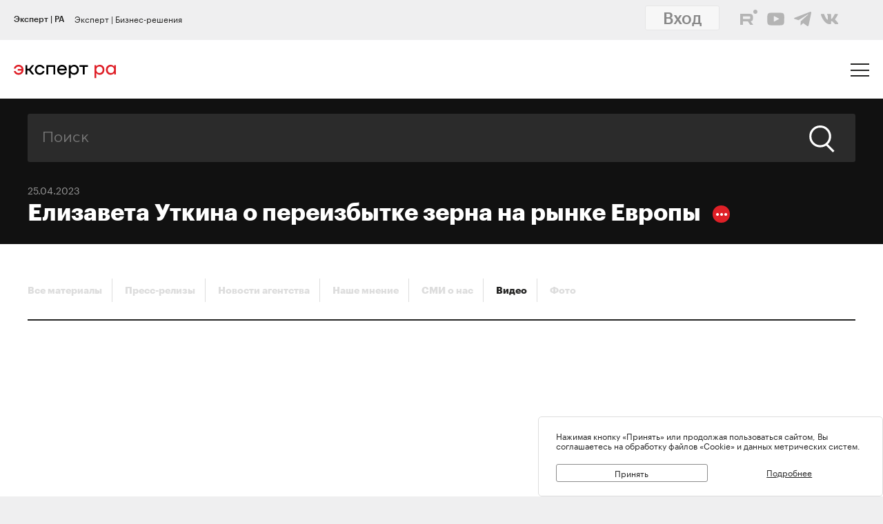

--- FILE ---
content_type: text/html; charset=utf-8
request_url: https://raexpert.ru/video-archive/70603/
body_size: 14502
content:
<!DOCTYPE html>
<html lang="ru">
<head>
	<title>Елизавета Уткина о переизбытке зерна на рынке Европы | Эксперт РА</title>
<meta name="description" content="Младший директор по корпоративным рейтингам «Эксперт РА» Елизавета Уткина рассказала в эфире канала «Москва 24» о причинах переизбытка предложения на зерновом рынке Европы. По ее словам, ситуация усугубляется тем, что часть фермеров в пр..." >
<base href="/" />
<meta charset="utf-8">
<meta http-equiv="X-UA-Compatible" content="IE=edge">
<meta name="robots" content="noyaca"/>
<meta name="theme-color" content="">
<meta name="viewport" content="width=device-width, user-scalable=no, initial-scale=1.0, maximum-scale=1.0, minimum-scale=1.0">
<link rel="icon" href=/ico/favico.png type="image/x-icon">
<link rel="icon" href="/img/favicons/favicon.ico" sizes="32x32">
<link rel="apple-touch-icon" href="/img/favicons/apple-touch-icon-180x180.png"><!-- 180×180 -->
<link rel="manifest" href="/manifest.webmanifest">
<link rel="apple-touch-icon" sizes="57x57" href="/img/favicons/apple-touch-icon-57x57.png">
<link rel="apple-touch-icon" sizes="72x72" href="/img/favicons/apple-touch-icon-72x72.png">
<link rel="apple-touch-icon" sizes="76x76" href="/img/favicons/apple-touch-icon-76x76.png">
<link rel="apple-touch-icon" sizes="114x114" href="/img/favicons/apple-touch-icon-114x114.png">
<link rel="apple-touch-icon" sizes="120x120" href="/img/favicons/apple-touch-icon-120x120.png">
<link rel="apple-touch-icon" sizes="144x144" href="/img/favicons/apple-touch-icon-144x144.png">
<link rel="apple-touch-icon" sizes="152x152" href="/img/favicons/apple-touch-icon-152x152.png">
<link rel="apple-touch-icon" sizes="180x180" href="/img/favicons/apple-touch-icon-180x180.png">
<script>
    var random = Math.floor(Math.random() * 100000000) + 1;
    document.write('<link rel="stylesheet" href=/styles/main.min.css?' + random + '">');
</script>

<!-- Schema.org markup for Google+ -->
<meta itemprop="name" content="Елизавета Уткина о переизбытке зерна на рынке Европы | Эксперт РА"><meta itemprop="description" content="Младший директор по корпоративным рейтингам «Эксперт РА» Елизавета Уткина рассказала в эфире канала «Москва 24» о причинах переизбытка предложения на зерновом рынке Европы. По ее словам, ситуация усугубляется тем, что часть фермеров в пр..."><meta itemprop="image" content="https://raexpert.ru/_aaa/logo430b.png">

<!-- Twitter Card data -->
<meta name="twitter:card" content="summary_large_image">
<meta name="twitter:site" content="@ra_expert">
<meta name="twitter:title" content="Елизавета Уткина о переизбытке зерна на рынке Европы | Эксперт РА">
<meta name="twitter:description" content="Младший директор по корпоративным рейтингам «Эксперт РА» Елизавета Уткина рассказала в эфире канала «Москва 24» о причинах переизбытка предложения на зерновом рынке Европы. По ее словам, ситуация усугубляется тем, что часть фермеров в пр...">
<meta name="twitter:creator" content="@ra_expert">
<!-- Twitter summary card with large image must be at least 280x150px -->
<meta name="twitter:image:src" content="https://raexpert.ru/_aaa/logo430b.png">

<!-- Open Graph data -->
<meta property="og:title" content="Елизавета Уткина о переизбытке зерна на рынке Европы | Эксперт РА" /><meta property="og:type" content="article" />
<meta property="og:url" content="raexpert.ru" />
<meta property="og:image" content="https://raexpert.ru/_aaa/logo430b.png" />
<meta property="og:image:width" content="430" />
<meta property="og:image:height" content="430" />
<meta property="og:description" content="Младший директор по корпоративным рейтингам «Эксперт РА» Елизавета Уткина рассказала в эфире канала «Москва 24» о причинах переизбытка предложения на зерновом рынке Европы. По ее словам, ситуация усугубляется тем, что часть фермеров в пр..." /><meta property="og:site_name" content="Рейтинговое агентство «Эксперт РА»" />

<script type="application/ld+json">
{ "@context": "https://schema.org",
 "@type": "Organization",
 "name": "Эксперт РА",
 "legalName": "АО Эксперт РА",
 "description": "Эксперт РА – крупнейшее российское кредитное рейтинговое агентство, аккредитованное Банком России. Создано в 1997 году. Кредитные рейтинги, рэнкинги, аналитика.",
 "url": "https://raexpert.ru/",
 "logo": "https://raexpert.ru/_aaa/expert-ra_logo_ru_25_x370.png",
 "foundingDate": "1997",
 "address": {
	 "@type": "PostalAddress",
	 "streetAddress": "ул. Николоямская, дом 13, стр. 2",
	 "addressLocality": "Москва",
	 "addressRegion": "Москва",
	 "postalCode": "109240",
	 "addressCountry": "RU"
 },
 "contactPoint" : [
        { "@type" : "ContactPoint",
          "telephone" : "+7 (495) 225-34-44",
          "contactType" : "customer support",
          "areaServed" : "RU",
          "availableLanguage" : ["English","Russian"]
        },
         {
          "@type" : "ContactPoint",
          "telephone" : "+7 (495) 225-34-44 (доб. 1656)",
          "contactType" : "sales",
          "areaServed" : "RU",
          "availableLanguage" : ["English","Russian"]
        }],
 "sameAs": [
    "https://www.youtube.com/channel/UCOfYASai0Meo6nLIb0OGObA",
    "https://t.me/expertrabot"
 ]}
</script>
<script src="/js/jquery.min.js"></script>
<script src="/js/highcharts/highcharts.js"></script>
<script src="/js/highcharts/highcharts-more.js"></script>
<script src="/js/highcharts/modules/exporting.js"></script>
<script src="/js/highcharts/modules/annotations.js"></script>
<script src="/js/jquery-ui.min.js"></script>
<link rel="stylesheet" href=/css/jquery-ui.min.css>


<!-- counters//////////////// -->

<!-- Yandex.Metrika counter -->
<script type="text/javascript" >
   (function(m,e,t,r,i,k,a){m[i]=m[i]||function(){(m[i].a=m[i].a||[]).push(arguments)};
   m[i].l=1*new Date();k=e.createElement(t),a=e.getElementsByTagName(t)[0],k.async=1,k.src=r,a.parentNode.insertBefore(k,a)})
   (window, document, "script", "https://mc.yandex.ru/metrika/tag.js", "ym");

   ym(50950184, "init", {
        clickmap:true,
        trackLinks:true,
        accurateTrackBounce:true
   });
</script>
<noscript><div><img src="https://mc.yandex.ru/watch/50950184" style="position:absolute; left:-9999px;" alt="" /></div></noscript>
<!-- /Yandex.Metrika counter -->


<!-- Yandex.Metrika counter_old -->
<script type="text/javascript" >
   (function(m,e,t,r,i,k,a){m[i]=m[i]||function(){(m[i].a=m[i].a||[]).push(arguments)};
   m[i].l=1*new Date();k=e.createElement(t),a=e.getElementsByTagName(t)[0],k.async=1,k.src=r,a.parentNode.insertBefore(k,a)})
   (window, document, "script", "https://mc.yandex.ru/metrika/tag.js", "ym");

   ym(3619, "init", {
        clickmap:true,
        trackLinks:true,
        accurateTrackBounce:true
   });
</script>
<noscript><div><img src="https://mc.yandex.ru/watch/3619" style="position:absolute; left:-9999px;" alt="" /></div></noscript>
<!-- /Yandex.Metrika counter_old -->


<!-- ////////////////counters -->

    <link rel="stylesheet" href="/styles/lg.min.css">
</head>

<body>

	<style>
    #js-feedback-form .b-input [type="checkbox"] + .b-input__label::before {
        border-color: #df2027;
    }
</style>
<div class="b-login js-feedback-win" style="display: none">
    <div class="b-login__bg js-feedback-bg"></div>

    <div class="b-login__form js-feedback-auth" style="display: none;">

        <div class="b-login__close js-feedback-close">
            <span></span><span></span>
        </div>
        <div class="b-login__title" style="margin-bottom: 0;">
            <h2 class="b-title b-aside__title">Служба внутреннего контроля</h2>
        </div>
        <form action="" method="get" id="js-feedback-form">

            <input type="hidden" name="user_id" value="0">

            <p>Обращение в службу внутреннего контроля — это обратная линия, с помощью которой мы напрямую от партнёров и клиентов получаем информацию о том,
                насколько наша деятельность удовлетворяет вашим требованиям и ожиданиям.</p>
            <p>Высказать своё замечание или предложение Вы можете заполнив онлайн-форму, либо позвонив напрямую в службу внутреннего контроля по телефону +7(495) 225-34-44 доб. 1645 или 1734</p>

            <div class="b-login__inputs">

                <div class="b-input">
                    <span class="b-input__label">Имя</span>
                    <div class="b-input__wrap">
                        <input type="text" class="b-input__text" placeholder="Введите имя" name="quality_fio" required value="">
                    </div>
                </div>
                <!--<div class="b-input">
                    <span class="b-input__label">Должность</span>
                    <div class="b-input__wrap">
                        <input type="text" class="b-input__text" placeholder="Введите должность" name="quality_role" required value="">
                    </div>
                </div><div class="b-input">
                    <span class="b-input__label">Организация</span>
                    <div class="b-input__wrap">
                        <input type="text" class="b-input__text" placeholder="Введите организацию" name="quality_company" required value="">
                    </div>
                </div>-->
                <div class="b-input">
                    <span class="b-input__label">E-mail</span>
                    <div class="b-input__wrap">
                        <input type="email" class="b-input__text" placeholder="Введите E-mail" name="quality_email" required value="">
                    </div>
                </div>

                <div class="b-input">
                    <span class="b-input__label">Текст сообщения</span>
                    <div class="b-input__wrap">
                        <textarea placeholder="" required="required" size="38" maxlength="1000" type="textarea" class="b-input__text" name="quality_comment" id="quality_comment" rows="5"></textarea>
                    </div>
                </div>


                <div class="b-input">
                    <span class="b-input__label">Введите результат вычисления</span>
                    <img src="/includes/kcaptcha/get_php_captcha.php?param=site_feedback&tm=1768694728" width="150"><br />
                    <div class="b-input__wrap">
                        <input type="text" class="b-input__text" name="captcha" value="" required>
                    </div>
                </div>

                <label class="b-input">
                    <input class="b-input__checkbox" type="checkbox" name="quality_terms" value="Да">
                    <span class="b-input__label">Принимаю условия <a style="margin-right: 0; color: #242423; text-decoration: underline;" href="/about/terms/">пользовательского соглашения</a> и <a style="color: #242423; text-decoration: underline;" href="/about/personaldata/">политики в отношении обработки персональных данных</a></span>
                </label>

                <br />
                <button class="b-link -reg" type="submit">Отправить</button>
                <p>Спасибо, что помогаете нам стать еще лучше!</p>

                <div class="js-show-form-error" style="padding-left: 0; display: none;">
                    <div style="padding-top: 20px; color: #df2027;">Все поля формы обязательны для заполнения</div>
                </div>
                

            </div>

        </form>
    </div>

</div>

<script>
    var captcha_valid = 0;

    function sendQualityForm() {

        checkCaptcha();

        if (captcha_valid == 1) {

            // check form
            let formErrors = 0;

            $('#js-feedback-form input[type="text"]').each(function(){
                if($(this).val() == '' || !$(this).val()) {
                    formErrors = 1;
                }
            })

            if($('#js-feedback-form input:checkbox[name="quality_terms"]:checked').length == 0) {
                formErrors = 1;
            }

            // send form
            if(formErrors == 0) {

                $('.js-show-form-error').hide();

                var quality_email = $('input[name=quality_email]').val(),
                    quality_fio = $('input[name=quality_fio]').val(),
                    quality_company = $('input[name=quality_company]').val(),
                    quality_role = $('input[name=quality_role]').val(),
                    quality_comment = $('#quality_comment').val();

                var CSRFAjaxTokenFeedback = 'JDJ5JDEwJGluZzJ1ek13NGgxQTBaTTJJckNzdU9TVlljMk1OcEhYQUx3dUN3M2huR2tnU3hPcURLL1ZD';

                $.ajax({
                    type: "POST",
                    url: "/includes/feedback/send_feedback.php",
                    dataType: "html",
                    data: ({
                        user_id: 0,
                        quality_fio: quality_fio,
                        quality_email: quality_email,
                        quality_company: quality_company,
                        quality_role: quality_role,
                        quality_comment: quality_comment,
                        CSRFAjaxToken: CSRFAjaxTokenFeedback
                    }),
                    async: false,
                    success: function (data, textStatus) {
                        $("#js-feedback-form").html(data);
                    }
                });

            } else if(formErrors == 1) {
                $('.js-show-form-error').show();
            }


        } else {
            alert('Результат вычисления неверен.');
        }
    }

    function checkCaptcha() {
        $.ajax({
            type: "POST",
            url: "/includes/kcaptcha/check_captcha.php?param=site_feedback",
            dataType: "html",
            data: ({
                captcha: $('input[name=captcha]').val()
            }),
            async: false,
            success: function (data, textStatus) {
                if (data == 'ok') {
                    captcha_valid = 1;
                }
            }
        });
    }
</script>
	<header class="b-header js-header">

		
<div class="popup-block" style="display: none;">
    <div class="popup-block__header">
        <span>Мы используем файлы «Cookie»</span>
    </div>
    <div class="popup-block__text">Нажимая кнопку «Принять» или продолжая пользоваться сайтом, Вы соглашаетесь на обработку файлов «Cookie» и данных метрических систем.</div>
    <div class="popup-block__buttons">
        <div class="js-accept-cookie">Принять</div>
        <div><a href="/about/cookie/">Подробнее</a></div>
    </div>
</div>

<div class="b-header__topline">
    <div class="b-topline wrapper" style="padding-top: 7px; padding-bottom: 7px;">
        <a href="/" class="b-topline__tab -active js-topline-btn">Эксперт | РА</a><a href="https://expert-business.ru" class="b-topline__tab js-topline-btn">Эксперт | Бизнес-решения</a>        
        <!--  auth: display name-surname in top-line -->
        
       
        
        
        
				<div class="top-line-user">
                    <a href="https://raexpert-cabinet.ru/user/?back_uri=https://raexpert.ru/video-archive/70603/">
                        <button class="b-navigation__link -login" style="margin-right: 10px !important; margin-top: -7px !important; background-color: white;">Вход</button>
                    </a> 
					<div class="top_social_icons -withlogin">
                        <div class="header-contacts-wrapper">
                            <a href="https://rutube.ru/channel/25505506/" class="header-contacts-icons -rutube" target="_blank"><img src="/_aaa/icon_q_rutube_black.svg"></a>
                            <a href="https://www.youtube.com/channel/UCOfYASai0Meo6nLIb0OGObA" class="header-contacts-icons -youtube" target="_blank"><img src="/_aaa/icon_q_youtube_black.svg"></a>
                            <a href="https://t.me/expert_ra" class="header-contacts-icons -telegram" target="_blank"><img src="/_aaa/icon_q_telegram_black.svg"></a>
                            <a href="https://vk.com/expra" class="header-contacts-icons -vk" target="_blank"><img src="/_aaa/icon_q_vk_black.svg"></a>
                        </div></div>
				</div>
                <div class="top-telegram-mobile-icon"><a href="https://t.me/expert_ra" class="header-contacts-icons -telegram" target="_blank"><img src="/_aaa/icon_q_telegram_black.svg"></a></div>        
        <!-- /auth -->
        
    </div>
</div>
		<div class="b-header__main">
			<div class="wrapper">

                <style>
    .b-logo{margin-left:0}.b-navigation{padding-top:7px}.b-header__main{padding-bottom:15px}.b-header .wrapper{padding:25px 20px 18px}@media (min-width:1366px){.b-header .wrapper{padding:27px 30px 18px 60px}}.owl-item.active{background-image:url(https://raexpert.ru/pr_slider/244.jpeg)}.b-header__main{padding-bottom:0}.b-logo{align-items:center}.b-navigation{top:80px}.b-burger{margin-top:-5px}
</style>
<div class="b-logo">
    <a href="/">
                                                <img src="/_aaa/svg/expert-ra_logo_ru_25.svg" alt="Эксперт РА">
    </a>
</div>
				<nav class="b-navigation js-mobile-menu">

					
<div class="b-langs" style="top: -45px;">
    <button title="Switch to English" class="b-langs__item js-lang-btn -active" onclick="setLang('en');">En</button>
    <button title="Переключиться на русский" class="b-langs__item js-lang-btn" onclick="setLang('ru');">Ru</button>
</div>

<script type="text/javascript">var global_lang_id = 1;</script>
<script type="text/javascript">
    function f(){
        var form = document.getElementById("login-form");
        form.submit();
    }

    function setLang(setlang, no_redirect){
        $.ajax({
            type: "POST",
            url: "/default/index/ajax-set-lang/",
            dataType : "html",
            data: ({ setlang: setlang }),
            async: false,
            success: function (data){
                if (no_redirect != 1) {
                    //window.location.href = "/";
                    location.reload();
                }
            }
        });
    }
</script>					<div class="b-menu">
    <ul class="b-menu__list">
        <li class="b-menu__item">
                        <a href="/ratings" class="b-menu__link submenu -ratingssubmenu">Рейтинги</a>
            <span class="icon triangle ratings-triangle"></span>
        </li>
        <li class="b-menu__item">
            <a href="/researches/" class="b-menu__link">Аналитика</a>
        </li>
        <li class="b-menu__item">
            <a href="/ratings/sustainable_development/" class="b-menu__link">ESG продукты</a>
        </li>
<!--        <li class="b-menu__item">-->
<!--            <a href="#" class="b-menu__link--><!-- js-menu-sublist-btn">Устойчивое развитие</a>-->
<!--            <span class="icon triangle"></span>-->
<!---->
<!--            <ul class="b-menu__sublist js-menu-sublist">-->
<!--                <li class="b-menu__subitem">-->
<!--                    <a class="b-menu__link -sub" href="/topics/banks">Зеленые облигации</a>-->
<!--                </li>-->
<!--                <li class="b-menu__subitem">-->
<!--                    <a class="b-menu__link -sub" href="/topics/leasing_factoring">Социальные облигации</a>-->
<!--                </li>-->
<!--                <li class="b-menu__subitem">-->
<!--                    <a class="b-menu__link -sub" href="/topics/leasing_factoring">ESG</a>-->
<!--                </li>-->
<!--                <li class="b-menu__subitem">-->
<!--                    <a class="b-menu__link -sub" href="/topics/leasing_factoring">Рейтинг качества управления</a>-->
<!--                </li>-->
<!--            </ul>-->
<!--        </li>-->
        <li class="b-menu__item">
            <a href="/rankings/" class="b-menu__link">Рэнкинги</a>
        </li>
        <li class="b-menu__item">
            <a href="/events/" class="b-menu__link">Конференции</a>
        </li>
<!--        <li class="b-menu__item">-->
<!--            <a href="/express_analytics/" class="b-menu__link--><!--">Экспресс Аналитика</a>-->
<!--        </li>-->
<!--        <li class="b-menu__item">-->
<!--            <a href="/press/" class="b-menu__link--><!--">Пресс-центр</a>-->
<!--        </li>-->
        <li class="b-menu__item" style="z-index: 5;">
                        <a class="b-menu__link submenu -topicssubmenu js-menu-sublist-btn">Тематики</a>
            <span class="icon triangle"></span>
            <div class="mobile-dropdown-topics" style="display: none;">
                <ul class="js-submenu sublist-topics">
    
				<li class="topicsitem">
					<a href="/topics/banks">Банки</a>
					<span class="b-menu__counter">1323</span>
				</li>
				<li class="topicsitem">
					<a href="/topics/leasing_factoring">Лизинг и факторинг</a>
					<span class="b-menu__counter">363</span>
				</li>
				<li class="topicsitem">
					<a href="/topics/macroeconomics">Макроэкономика</a>
					<span class="b-menu__counter">250</span>
				</li>
				<li class="topicsitem">
					<a href="/topics/microfinance">Микрофинансирование</a>
					<span class="b-menu__counter">128</span>
				</li>
				<li class="topicsitem">
					<a href="/topics/oil_gas">Нефтегазовый сектор</a>
					<span class="b-menu__counter">26</span>
				</li>
				<li class="topicsitem">
					<a href="/topics/regional_finance">Страны и регионы</a>
					<span class="b-menu__counter">117</span>
				</li>
				<li class="topicsitem">
					<a href="/topics/insurance">Страхование</a>
					<span class="b-menu__counter">602</span>
				</li>
				<li class="topicsitem">
					<a href="/topics/construction">Строительство и девелопмент</a>
					<span class="b-menu__counter">62</span>
				</li>
				<li class="topicsitem">
					<a href="/topics/structured_finance">Структурированное финансирование</a>
					<span class="b-menu__counter">31</span>
				</li>
				<li class="topicsitem">
					<a href="/topics/asset_management">Управление активами</a>
					<span class="b-menu__counter">340</span>
				</li>
				<li class="topicsitem">
					<a href="/topics/sustainable_development">Устойчивое развитие</a>
					<span class="b-menu__counter">91</span>
				</li>
				<li class="topicsitem">
					<a href="/topics/financial_sector">Финансовый сектор</a>
					<span class="b-menu__counter">316</span>
				</li></ul>


            </div>
        </li>

        <li class="b-menu__item" style="z-index: 5;">
            <a href="/all-services" class="b-menu__link submenu -servicessubmenu js-menu-sublist-btn">Услуги</a>
            <span class="icon triangle services-triangle"></span>
        </li>
        
        <li class="b-menu__item">
            <a href="/faq/" class="b-menu__link">FAQ</a>
        </li>
    </ul>
    

    <div class="top_social_icons -mobile">
            </div>
				
</div>                    <!--<a href="#" class="b-navigation__link -Wred">Получить рейтинг</a>-->

<a href="#"
    style="margin: 0;
    margin-left: auto;
    margin-right: 15px;
    padding: 5px 10px;
    color: #fff;
    border-color: #fff;
    background-color: #fff;
    font-size: 16px;
    display: block;
    float: left;
    clear: left;
    font-family: GraphikMedium, sans-serif;
    line-height: 24px;
    cursor: default;
    text-decoration: none;"></a>                    
				</nav>

				<div class="b-burger js-mobile-menu-btn">
    <span></span>
    <span></span>
    <span></span>
</div>
			</div>
		</div>
        <div class="menu-dropdown-wrapper" style="display: none;">
    <div class="menu-dropdown-contents b-main">
        <div class="menu-ratings" style="display: none;">
            
<div>
    <!--<span class="menu-dropdown-contents_header -ratings"><a href="/ratings">Рейтинг-лист</a></span>
    <div class="menu-red-line" style="margin-top: 13px;"></div>-->
    <span class="menu-dropdown-contents_header">По&nbsp;вопросам&nbsp;получения&nbsp;рейтинга</span>
    <div class="menu-red-line"></div>
    <span>+7 (499) 418-00-39<br><a href="mailto:sale@raexpert.ru">sale@raexpert.ru</a></span>
    <div class="menu-red-line" style="margin: 20px 0;"></div>

    <a href="/ratings/scales">Рейтинговые шкалы</a><br>
    <a href="/ratings/recognition/">Требования регуляторов</a><br>
    <a href="/ratings/methodologies">Методологическая база</a><br>
    <a href="/ratings/pr_method">Проекты методологий</a><br>
	<a href="/pr/media/Client_Handbook.pdf" target="_blank">Что нужно знать о кредитных рейтингах</a>

</div>
<div>
    <span class="menu-dropdown-contents_header"><noindex>Кредитные рейтинги</noindex></span>
    <div class="menu-red-line"></div>
    <div class="menu-ratings_ratinglist">
        <div>
            <a href="/ratings/bankcredit_all/">Банки</a><span class="menu-ratings_count">149</span><br>
            <a href="/ratings/credits_fin/">Финансовые компании</a><span class="menu-ratings_count">28</span><br>
            <a href="/ratings/leasing_rel/">Лизинговые компании</a><span class="menu-ratings_count">32</span><br>
            <a href="/ratings/npf/">НПФ</a><span class="menu-ratings_count">9</span><br>
            <a href="/ratings/mfi_credits_all/">МФО</a><span class="menu-ratings_count">17</span><br>
            <!--<a href="/ratings/depositories/">Депозитарии</a><span class="menu-ratings_count">0</span><br>-->
            <!--<a href="/ratings/factor/">Факторинговые компании</a><span class="menu-ratings_count">1</span><br>-->
            <a href="/ratings/factor/">Факторинговые компании</a><span class="menu-ratings_count">1</span><br>
			<a href="/ratings/credits_all/">Нефинансовые компании</a><span class="menu-ratings_count">194</span><br>
           <!-- <a href="/ratings/credits/">Нефинансовые компании</a><span class="menu-ratings_count">193</span><br>
            <a href="/ratings/credits_kz/">Нефинансовые компании - Казахстан</a><span class="menu-ratings_count">0</span><br>
            <a href="/ratings/credits_by/">Нефинансовые компании - Беларусь</a><span class="menu-ratings_count">1</span><br>-->
            <a href="/ratings/credits_holding/">Холдинговые компании</a><span class="menu-ratings_count">16</span><br>
            <a href="/ratings/credits_project/">Проектные компании</a><span class="menu-ratings_count">5</span><br>
            <a href="/ratings/insurance_all/">Страховые компании</a><span class="menu-ratings_count">35</span><br>
            <a href="/ratings/life/">Страхование жизни</a><span class="menu-ratings_count">8</span>
        </div>
        <div>
            <a href="/ratings/debt_inst/">Облигации</a><span class="menu-ratings_count">576</span><br>
            <a href="/ratings/securitization_all/">Инструменты структурированного<br>финансирования</a><span class="menu-ratings_count">16</span><br><a href="/ratings/regioncredit_all/">Субъекты РФ и муниципалитеты</a><span class="menu-ratings_count">25</span><br><a href="/ratings/sovereign_ratings/">Страны</a><span class="menu-ratings_count"></span>
        </div>
    </div>
</div>
<div>
    <span class="menu-dropdown-contents_header"><noindex>Некредитные и ожидаемые рейтинги</noindex></span>
    <div class="menu-red-line"></div>
    <a href="/ratings/managing/">Управляющие компании</a><span class="menu-ratings_count">19</span><br>
    <a href="/ratings/smo/">Страховые медицинские компании</a><span class="menu-ratings_count">0</span><br>
    <a href="/ratings/corporate/">Рейтинги качества управления</a><span class="menu-ratings_count">5</span><br>
    <a href="/ratings/debt_inst_exp/">Ожидаемый рейтинг долговых инструментов</a><span class="menu-ratings_count">2</span><br>
    <a href="/ratings/securitization_exp_all/">Ожидаемый рейтинг инструментов структурированного финансирования</a><span class="menu-ratings_count">1</span><br>
	<a href="/ratings/esg_all/">Рейтинги ESG</a><span class="menu-ratings_count">24</span><br>
	<a href="/ratings/mutual_funds_quality/">Рейтинги качества ПИФов</a><span class="menu-ratings_count"> 2</span><br>
	<a href="https://expert-business.ru/ratings/audit_companies/">Рейтинги аудиторов</a><span class="menu-ratings_count"> 5</span>

</div>        </div>

        <div class="menu-topics" style="display: none;">
            <ul class="js-submenu sublist-topics">
    
				<li class="topicsitem">
					<a href="/topics/banks">Банки</a>
					<span class="b-menu__counter">1323</span>
				</li>
				<li class="topicsitem">
					<a href="/topics/leasing_factoring">Лизинг и факторинг</a>
					<span class="b-menu__counter">363</span>
				</li>
				<li class="topicsitem">
					<a href="/topics/macroeconomics">Макроэкономика</a>
					<span class="b-menu__counter">250</span>
				</li>
				<li class="topicsitem">
					<a href="/topics/microfinance">Микрофинансирование</a>
					<span class="b-menu__counter">128</span>
				</li>
				<li class="topicsitem">
					<a href="/topics/oil_gas">Нефтегазовый сектор</a>
					<span class="b-menu__counter">26</span>
				</li>
				<li class="topicsitem">
					<a href="/topics/regional_finance">Страны и регионы</a>
					<span class="b-menu__counter">117</span>
				</li>
				<li class="topicsitem">
					<a href="/topics/insurance">Страхование</a>
					<span class="b-menu__counter">602</span>
				</li>
				<li class="topicsitem">
					<a href="/topics/construction">Строительство и девелопмент</a>
					<span class="b-menu__counter">62</span>
				</li>
				<li class="topicsitem">
					<a href="/topics/structured_finance">Структурированное финансирование</a>
					<span class="b-menu__counter">31</span>
				</li>
				<li class="topicsitem">
					<a href="/topics/asset_management">Управление активами</a>
					<span class="b-menu__counter">340</span>
				</li>
				<li class="topicsitem">
					<a href="/topics/sustainable_development">Устойчивое развитие</a>
					<span class="b-menu__counter">91</span>
				</li>
				<li class="topicsitem">
					<a href="/topics/financial_sector">Финансовый сектор</a>
					<span class="b-menu__counter">316</span>
				</li></ul>


        </div>

        <div class="menu-services" style="display: none; width: 100%;">
            <div style="display: flex; flex-direction: row; flex-wrap: nowrap; align-content: space-between;">
                <div style="width: calc(100% / 2); margin-right: 40px;">
                    <span class="menu-dropdown-contents_header">Услуги&nbsp;«Эксперт РА»</span>
                    <div class="menu-red-line"></div>
                    <div><a href="/all-services/credit-rating">Кредитные рейтинги</a></div>
                    <div><a href="/all-services/noncredit-rating">Некредитные рейтинги</a></div>
                    <div><a href="/all-services/esg">ESG продукты</a></div>
                    <div><a href="/all-services/rating-export">Выгрузка агрегированных данных о рейтингах</a></div>

                    <div class="menu-dropdown-contents_header" style="padding-top: 30px;padding-bottom: 10px;">Контакты&nbsp;«Эксперт РА»</div>
                    <span>+7 (495) 225-34-44</span><br>
                    <span>+7 (499) 418-00-41</span>
                    <div><a href="mailto:sale@raexpert.ru">sale@raexpert.ru</a></div>
                </div>
                <div style="width: calc(100% / 2);">
                    <span class="menu-dropdown-contents_header">Услуги «Эксперт Бизнес-Решения»</span>
                    <div class="menu-red-line"></div>
                    <div><a href="/events">Деловые конференции</a></div>
                    <div><a href="/services/macro_research">Индивидуальные исследования и обзоры рынков</a></div>
                    <div><a href="/all-services/ebr-audit">Рейтинги надежности и качества услуг аудиторов</a></div>
                    <div><a href="/all-services/ebr-ir">IR-сопровождение</a></div>
                    <div><a href="/all-services/ebr-esg-transform">Сопровождение ESG-трансформации компаний</a></div>
                    <div><a href="https://constructor.expert-business.ru/">Конструктор сделок секьюритизации</a></div>
                    <div><a href="/ratings/securitization_all/RWA_calc/">Калькулятор кредитного риска для банков-участников сделок секьюритизации</a></div>

                    <div class="menu-dropdown-contents_header" style="padding-top: 30px;padding-bottom: 10px;">Контакты&nbsp;«Эксперт Бизнес-Решения»</div>
                    <span>+7 (499) 418-00-40</span>
                    <div><a href="mailto:info@expert-business.ru">info@expert-business.ru</a></div>
                </div>
            </div>
        </div>
    </div>
</div>	</header>

	<main class="b-main">
		<div class="b-main__content" role="main">

			<div class="b-subheader">

				    <div class="b-search">
        <form action="/search/" class="b-search__form" method="post">
            <input type="hidden" name="CSRFToken" value="JDJ5JDEwJDB3dW5WRk9hSkdVTkpLNkZkZURqUS5pTU1aMnFvZUlzU09ObWY2T1ZTUE9GOHZFOG1zWmh1">
            <input class="b-search__input" type="text" name="search" value="" placeholder="Поиск">
            <button class="b-search__submit" type="submit">
                <span class="icon search"></span>
            </button>
        </form>
    </div>

                
                        <span class="b-subheader__date">25.04.2023</span>
                        <h1 class="b-title -white">
                            Елизавета Уткина о переизбытке зерна на рынке Европы
                                <span class="b-more js-show-more">
                                    <span class="b-more__list js-show-more-list">
                                        <div id="share">Поделиться</div>
<!--<a href="https://www.facebook.com/expertra/" class="b-more__item">Facebook</a>-->
<!--<a href="https://twitter.com/ra_expert" class="b-more__item">Twitter</a>-->
<!--<a href="https://www.youtube.com/channel/UCOfYASai0Meo6nLIb0OGObA" class="b-more__item">Youtube</a>-->
<!--<a href="https://t.me/expertrabot" class="b-more__item">Telegram</a>-->
<a href="https://share.yandex.net/go.xml?service=vkontakte&url=https%3A%2F%2Fraexpert.ru%2Fvideo-archive%2F70603%2F&title=%D0%95%D0%BB%D0%B8%D0%B7%D0%B0%D0%B2%D0%B5%D1%82%D0%B0%20%D0%A3%D1%82%D0%BA%D0%B8%D0%BD%D0%B0%20%D0%BE%20%D0%BF%D0%B5%D1%80%D0%B5%D0%B8%D0%B7%D0%B1%D1%8B%D1%82%D0%BA%D0%B5%20%D0%B7%D0%B5%D1%80%D0%BD%D0%B0%20%D0%BD%D0%B0%20%D1%80%D1%8B%D0%BD%D0%BA%D0%B5%20%D0%95%D0%B2%D1%80%D0%BE%D0%BF%D1%8B" class="b-more__item">VK</a>
<!--<a href="https://www.youtube.com/channel/UCOfYASai0Meo6nLIb0OGObA" class="b-more__item">Youtube</a>-->
<!--<a href="https://t.me/expertrabot" class="b-more__item">Telegram</a>-->
                                    </span>
                                </span></h1>
			</div>

			<div class="b-content">

				<div class="b-content__wrapper">

                    					
<div class="b-content__wrapper -faded-right">
    <div class="b-tabs">
        <a href="/press/" style="width: auto;" class="b-title b-tabs__tab js-news-tab" data-link="press_index">Все материалы</a>
        <a href="/news/" style="width: auto;" class="b-title b-tabs__tab js-news-tab" data-link="press">Пресс-релизы</a>
        <a href="/press/agency-news/" style="width: auto;" class="b-title b-tabs__tab js-news-tab" data-link="agancy-news">Новости агентства</a>
        
                    <a href="/press/articles/" style="width: auto;" class="b-title b-tabs__tab js-news-tab" data-link="partners">Наше мнение</a>
                    <a href="/researches/publications/" style="width: auto;" class="b-title b-tabs__tab js-news-tab" data-link="partners">СМИ о нас</a>
                    <a href="/video-archive/" style="width: auto;" class="b-title b-tabs__tab -active js-news-tab" data-link="partners">Видео</a>
            <a href="/press/photo/" style="width: auto;" class="b-title b-tabs__tab js-news-tab" data-link="partners">Фото</a>
            </div>
</div>
<div class="b-hr"></div>
    <div class="b-article">
        <article class="b-article__body" style="padding-top: 0; border-top: none;"><div class="youtube_iframe"><iframe width="100%" height="" src="https://www.youtube.com/embed/1opYqN7RnAw" frameborder="0" allow="accelerometer; autoplay; encrypted-media; gyroscope; picture-in-picture" allowfullscreen></iframe></div><p></p></article>
    </div>
				</div>


                
			</div>

		</div>

		<aside class="b-aside js-aside">

			<div class="b-aside-content js-aside-content pc-only">

                
                
                                
                
                
			</div>

            
                <hr class="b-hr">
            
			
    <style>
    #form-news-subscribe-block .b-input [type="checkbox"] + .b-input__label::before {
            border-color: #df2027;
        }
    </style>
    <form action="/subscribe-email/" class="b-subscribe" id="form-news-subscribe-block" method="post">
        <input type="hidden" name="CSRFToken" value="JDJ5JDEwJDlINWMuMmVpd1R6b0pmNkNhM1hyMi5RZmFpV1p2M3pzWWI4VVZHZEZCTWV5M2RFWXYzYW1x">
        <div class="b-subscribe__item">
            <p class="b-title">Ежедневная E-mail рассылка</p>
        </div>
        <div class="b-subscribe__item">
            <input class="b-subscribe__input" type="email" name="email" value="" placeholder="E-mail" required onclick="$(this).next().show();">
            <div class="b-input" style="display: none; padding: 20px 0 10px 0;">
                    <span class="b-input__label" style="padding-left: 0;">Введите результат вычисления:</span>
                    <div style="display: flex; margin-top: 10px;">
                        <img src="/includes/kcaptcha/get_php_captcha.php?param=site_subscribe&tm=1768694728" style="width: 150px; height: 39px;"><br />
                        <div class="b-input__wrap">
                            <input type="text" class="b-input__text" name="subscribe_captcha" value="" required>
                        </div>
                    </div>                      
                    
                    <div style="padding-top: 15px;">
                        <label class="b-input">
                            <input class="b-input__checkbox" type="checkbox" name="emailsub_terms" value="Да">
                            <span class="b-input__label">Принимаю условия <a style="margin-right: 0; color: #242423; text-decoration: underline;" href="/about/terms/">пользовательского соглашения</a> и <a style="color: #242423; text-decoration: underline;" href="/about/personaldata/">политики в отношении обработки персональных данных</a></span>
                        </label>
                    </div> 
                    <span style="color: #df2027; margin-top: 10px; display: none;" class="js-news-subscribe-error">Неправильный результат вычисления!</span>                 
                </div>
            <div class="b-link -subscribe js-subscribe-btn js-news-sunbscribe" style="text-align: center;">Подписаться</div>
        </div>
    </form>
<script>
    $('.js-news-sunbscribe').click(function() {

        $('.js-news-subscribe-error').hide();

        if($(this).parents('#form-news-subscribe-block').find('input[name="email"]').val() != '') {

            if(!$('#form-news-subscribe-block input:checkbox[name="emailsub_terms"]:checked').length == 0) {

                $.ajax({
                    type: "POST",
                    url: "/includes/kcaptcha/check_captcha.php?param=site_subscribe",
                    dataType: "html",
                    data: ({
                        captcha: $('input[name=subscribe_captcha]').val()
                    }),
                    async: false,
                    success: function (data, textStatus) {
                        if (data == 'ok') {

                            $('#form-news-subscribe-block').submit();

                        } else {
                            $('.js-news-subscribe-error').text('Неправильный результат вычисления');
                            $('.js-news-subscribe-error').show();
                        }
                    }
                });

            } else {

                $('.js-news-subscribe-error').text('Все поля формы обязательны для заполнения');
                $('.js-news-subscribe-error').show();
            }

        } else {

            $('.js-news-subscribe-error').text('Введите адрес электронной почты');
            $('.js-news-subscribe-error').show();
        }

    });
</script>

		</aside>

	</main>

	<footer class="b-footer">
		<div class="b-footer__wrapper">
			<div class="b-footer__item">

                <ul class="b-footer__menu">
    <li class="b-footer__menu-item">
        <a href="/about/">Об агентстве</a>
    </li>
    <li class="b-footer__menu-item">
        <a href="/ratings/methodologies">Методологическая база</a>
    </li>
    <li class="b-footer__menu-item">
        <a href="/about/disclosure/">Раскрытие информации</a>
    </li>
    <li class="b-footer__menu-item">
        <a href="/about/bank_details/">Реквизиты</a>
    </li>
    <li class="b-footer__menu-item">
        <a href="/about/vacancy/">Вакансии</a>
    </li>
    <li class="b-footer__menu-item">
        <a href="/about/anticorruption_policy/">Антикоррупционная политика</a>
    </li>
</ul>
			</div>
		</div>
		<hr>
		<div class="b-footer__wrapper">
			<div class="b-footer__item b-footer-contacts">

                <div class="b-footer-contacts__item -first">
    <p class="b-footer-contacts__title">Адрес</p>
    <p>Москва, ул. Николоямская, дом 13, стр.2<br>
    <a href="/about/map/" class="b-footer-contacts__link">Показать на карте</a></p>
</div>
<div class="b-footer-contacts__item">
    <p class="b-footer-contacts__title">Контакты</p>
    <a href="tel:+74952253444" class="b-footer-contacts__link -white">+7 (495) 225-34-44</a>
    <a href="tel:+74994180041" class="b-footer-contacts__link -white">+7 (499) 418-00-41</a>
    <a href="mailto:info@raexpert.ru" class="b-footer-contacts__link -white">info@raexpert.ru</a>
</div>
<div class="b-footer-contacts__item">
    <p class="b-footer-contacts__title">Наши каналы</p>
        
        
    <div class="footer-contacts-wrapper">
        <a href="https://rutube.ru/channel/25505506/" class="footer-contacts-icons -rutube" target="_blank"><img src="/_aaa/icon_q_rutube_white.svg"></a>
        <a href="https://www.youtube.com/channel/UCOfYASai0Meo6nLIb0OGObA" class="footer-contacts-icons -youtube" target="_blank"><img src="/_aaa/icon_q_youtube_white.svg"></a>
        <a href="https://t.me/expert_ra" class="footer-contacts-icons -telegram" target="_blank"><img src="/_aaa/icon_q_telegram_white.svg"></a>
        <a href="https://vk.com/expra" class="footer-contacts-icons -vk" target="_blank"><img src="/_aaa/icon_q_vk_white.svg"></a>
    </div>
</div>
<div class="b-footer-contacts__item">
    <p class="b-footer-contacts__title">Служба внутреннего контроля</p>
    Высказать свое замечание или предложение Вы можете заполнив <a class="js-feedback-go b-footer-feedback__link">онлайн-форму</a>
    </div>
			</div>
		</div>
		<hr>
		<div class="b-footer__wrapper">
			<div class="b-footer__item">
				<div class="b-footer__copyright">

                    <p>© 2026 АО «Эксперт РА». Все материалы сайта являются интеллектуальной собственностью АО «Эксперт РА» (кроме случаев, когда прямо указано другое авторство) и охраняются законом. Представленная информация предназначена для использования исключительно в ознакомительных целях.</p>
<p>Настоящая информация не может распространяться любым способом и в любой форме без предварительного согласия со стороны Агентства и ссылки на источник www.raexpert.ru<br>
Использование информации в нарушение указанных требований запрещено.</p>
<p>Рейтинговые оценки выражают мнение АО «Эксперт РА» и не являются установлением фактов или рекомендацией покупать, держать или продавать те или иные ценные бумаги или активы, принимать инвестиционные решения. Агентство не принимает на себя никакой ответственности в связи с любыми последствиями, интерпретациями, выводами, рекомендациями и иными действиями, прямо или косвенно связанными с рейтинговой оценкой, совершенными Агентством рейтинговыми действиями, а также выводами и заключениями, содержащимися в рейтинговом отчете и пресс-релизах, выпущенных агентством, или отсутствием всего перечисленного. Единственным источником, отражающим актуальное состояние рейтинговой оценки, является официальный сайт АО «Эксперт РА» www.raexpert.ru.</p>

<div style="display: inline-block"><a href="/about/terms/" style="color: #818181"><p>Пользовательское соглашение</p></a></div>&nbsp;&nbsp;&nbsp;
<div style="display: inline-block"><a href="/about/personaldata/" style="color: #818181"><p>Политика в отношении обработки персональных данных</p></a></div>&nbsp;&nbsp;&nbsp;
<div style="display: inline-block"><a href="/about/cookie/" style="color: #818181"><p>Политика в отношении обработки файлов «Cookie» и метрических данных</p></a></div>
				</div>
			</div>
		</div>
	</footer>

	
	<script src="/js/main.min.js"></script>
	<script src="/js/slider/slick.min.js"></script>
    <!--<script src="https://cdn.jsdelivr.net/combine/npm/lightgallery,npm/lg-autoplay,npm/lg-fullscreen,npm/lg-hash,npm/lg-pager,npm/lg-thumbnail,npm/lg-video,npm/lg-zoom"></script>-->
    <script src="/js/lightgallery.js"></script>

	<script>

        
		var currentImg = 1;

		$('.js-full-btn').click(function() {
			$('.slick-slide.slick-current.slick-active').trigger('click')
		})


		var $status = $('.slider-counter');

		$('.js-slick-1').on('init reInit afterChange', function(event, slick, currentSlide, nextSlide) {
			var i = (currentSlide ? currentSlide : 0) + 1;
			$status.text(i + '/' + slick.slideCount);
		});
		$('.js-slick-1').slick({
			slidesToShow: 1,
			slidesToScroll: 1,
            swipeToSlide: true,
			arrows: true,
			dots: false,
			asNavFor: '.js-slick-2',
			prevArrow: '.slider-prev-arrow',
			nextArrow: '.slider-next-arrow'
		});
		$('.js-slick-2').slick({
			slidesToScroll: 1,
			slidesToShow: 5,
            swipeToSlide: true,
			asNavFor: '.js-slick-1',
			dots: false,
			arrows: false,
			centerMode: false,
			focusOnSelect: true,
			// centerMode: false,
			responsive: [{
				breakpoint: 768,
				settings: {
					slidesToShow: 4
				}
			}]
		});
	</script>

</body>
</html>

--- FILE ---
content_type: image/svg+xml
request_url: https://raexpert.ru/_aaa/icon_q_rutube_white.svg
body_size: 1018
content:
<?xml version="1.0" encoding="utf-8"?>
<!DOCTYPE svg PUBLIC "-//W3C//DTD SVG 1.1//EN" "http://www.w3.org/Graphics/SVG/1.1/DTD/svg11.dtd">
<svg version="1.1" id="Layer_1" xmlns="http://www.w3.org/2000/svg" xmlns:xlink="http://www.w3.org/1999/xlink" x="0px" y="0px"
	 width="112px" height="98px" viewBox="0 0 112 98" enable-background="new 0 0 112 98" xml:space="preserve">
<path fill="#FFFFFF" d="M59.008,59.258H17.572V42.657h41.436c2.42,0,4.103,0.427,4.947,1.173c0.844,0.746,1.367,2.129,1.367,4.15
	v5.961c0,2.129-0.523,3.513-1.367,4.259c-0.845,0.745-2.527,1.064-4.947,1.064V59.258z M61.85,27.006H0V98h17.572V74.902h32.384
	L65.322,98H85L68.059,74.795c6.246-0.938,9.051-2.875,11.363-6.07c2.313-3.193,3.473-8.3,3.473-15.115v-5.323
	c0-4.042-0.422-7.236-1.159-9.684c-0.737-2.448-1.998-4.577-3.788-6.49c-1.891-1.811-3.996-3.085-6.523-3.94
	C68.896,27.427,65.738,27,61.85,27V27.006z"/>
<path fill="#FFFFFF" d="M98.5,27c7.456,0,13.5-6.044,13.5-13.5S105.956,0,98.5,0S85,6.044,85,13.5S91.044,27,98.5,27z"/>
</svg>
